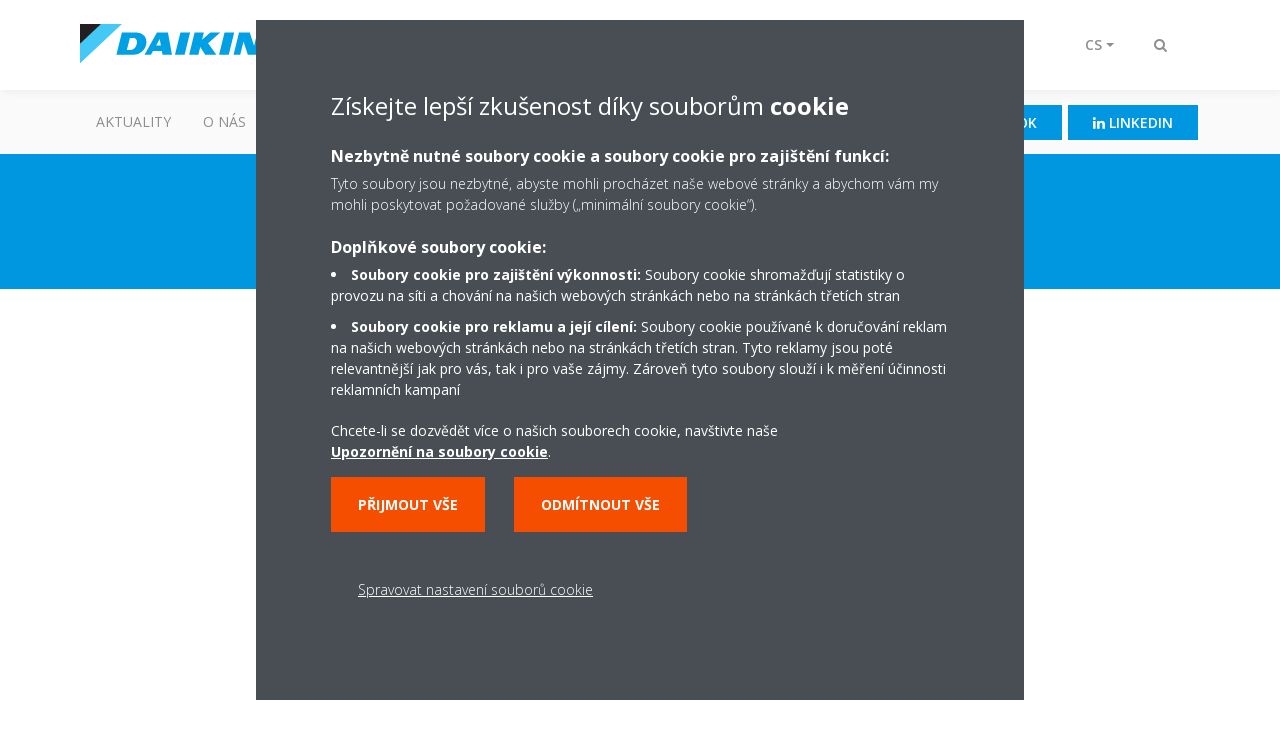

--- FILE ---
content_type: text/html;charset=utf-8
request_url: https://www.daikinczech.cz/cz_cz/index/daikin-story/martin-loskot.html
body_size: 37215
content:

<!DOCTYPE html>
<html lang="cs" data-segments="1" data-hide-segment-cta-buttons="false">
    <head>
    <meta charset="UTF-8"/>
    <title>Martin | Daikin</title>
    
    
    <meta name="template" content="standard-page"/>
    <meta name="viewport" content="width=device-width, initial-scale=1"/>
    

    
    
<script defer="defer" type="text/javascript" src="/.rum/@adobe/helix-rum-js@%5E2/dist/rum-standalone.js"></script>
<link rel="canonical" href="https://www.daikinczech.cz/cz_cz/index/daikin-story/martin-loskot.html"/>




    
<meta property="og:title" content="Martin"/>
<meta property="og:url" content="https://www.daikinczech.cz/cz_cz/index/daikin-story/martin-loskot.html"/>
<meta property="og:type" content="website"/>
<meta property="og:site_name" content="Daikin Internet"/>
<meta property="og:image" content="https://www.daikinczech.cz/cz_cz/index/daikin-story/martin-loskot.thumb.800.480.png?ck=1740479156"/>
<meta property="og:locale" content="cs"/>


    <meta name="twitter:card" content="summary"/>
    <meta name="twitter:site" content="DaikinEurope"/>
    <meta name="twitter:creator" content="DaikinEurope"/>
    

    
    


    
<meta name="format-detection" content="telephone=no"/>






    
    
    <link rel="stylesheet" href="/etc.clientlibs/daikin/clientlibs/clientlib-base.lc-8ab604126fd2e4e2227a7c7404671f6d-lc.min.css" type="text/css">



    
    
    <link rel="preload stylesheet" as="style" href="/etc.clientlibs/settings/wcm/designs/amplexor-commons/clientlibs/open-sans-font.lc-379d7b0642748e0de800d841d1bc664f-lc.min.css" type="text/css">




<script type="text/javascript" src="//widget.trustpilot.com/bootstrap/v5/tp.widget.bootstrap.min.js" async></script>


    <link href="https://d1azc1qln24ryf.cloudfront.net/186965/DaikinInternet/style-cf.css" rel="stylesheet" type="text/css"/>


<link rel="apple-touch-icon" sizes="180x180" href="/etc.clientlibs/daikin/clientlibs/clientlib-internet-site/resources/images/app-icon/apple-touch-icon.png"/>
<link rel="icon" type="image/png" sizes="32x32" href="/etc.clientlibs/daikin/clientlibs/clientlib-internet-site/resources/images/app-icon/favicon-32x32.png"/>
<link rel="icon" type="image/png" sizes="16x16" href="/etc.clientlibs/daikin/clientlibs/clientlib-internet-site/resources/images/app-icon/favicon-16x16.png"/>
<link rel="manifest" href="/etc.clientlibs/daikin/clientlibs/clientlib-internet-site/resources/images/app-icon/site.webmanifest"/>
<link rel="mask-icon" href="/etc.clientlibs/daikin/clientlibs/clientlib-internet-site/resources/images/app-icon/safari-pinned-tab.svg" color="#0097e0"/>
<link rel="shortcut icon" href="/etc.clientlibs/daikin/clientlibs/clientlib-internet-site/resources/images/app-icon/favicon.ico"/>
<meta name="msapplication-TileColor" content="#2d89ef"/>
<meta name="msapplication-config" content="/etc.clientlibs/daikin/clientlibs/clientlib-internet-site/resources/images/app-icon/browserconfig.xml"/>
<meta name="theme-color" content="#ffffff"/>



    <style>
        .async-hide {
            opacity: 0 !important;
        }
    </style>
    <script>
        ;(function (a, s, y, n, c, h, i, d, e) {
            s.className += " " + y
            h.end = i = function () {
                s.className = s.className.replace(RegExp(" ?" + y), "")
            }
            ;(a[n] = a[n] || []).hide = h
            setTimeout(function () {
                i()
                h.end = null
            }, c)
        })(window, document.documentElement, "async-hide", "dataLayer", 2000, {
            'GTM\u002DNVSRQQW': true,
        })
    </script>
    <script>
        ;(function (w, d, s, l, i) {
            w[l] = w[l] || []
            w[l].push({ "gtm.start": new Date().getTime(), event: "gtm.js" })
            var f = d.getElementsByTagName(s)[0],
                j = d.createElement(s),
                dl = l != "dataLayer" ? "&l=" + l : ""
            j.async = true
            j.src = "//www.googletagmanager.com/gtm.js?id=" + i + dl
            f.parentNode.insertBefore(j, f)
        })(window, document, "script", "dataLayer", 'GTM\u002DNVSRQQW')
    </script>








    
    
    
    <link rel="preload stylesheet" as="style" href="/etc.clientlibs/daikin/clientlibs/clientlibs-webpack-global.lc-256c7c3607a41444b37f335ce21a1aff-lc.min.css" type="text/css">



    
    
    <link rel="preload stylesheet" as="style" href="/etc.clientlibs/daikin/clientlibs/clientlibs-webpack-common.lc-a0edc3c638e28d2fa3c636a52c14c00c-lc.min.css" type="text/css">




    
    
    
    <script defer src="/etc.clientlibs/daikin/clientlibs/clientlibs-webpack-runtime.lc-e62f382b0d3ee4286b774d934a04a964-lc.min.js"></script>



    
    
    <script defer src="/etc.clientlibs/daikin/clientlibs/clientlibs-webpack-vendor.lc-8bf807181b1108f238cd8c20166735fa-lc.min.js"></script>



    
    
    <script defer src="/etc.clientlibs/daikin/clientlibs/clientlibs-webpack-global.lc-a7d0df5422228dd11e8e6e3786913240-lc.min.js"></script>



    
    
    <script defer src="/etc.clientlibs/daikin/clientlibs/clientlibs-webpack-common.lc-322306857aad9e287246fe7b834e8ed1-lc.min.js"></script>




    
    
    
    <link rel="preload stylesheet" as="style" href="/etc.clientlibs/daikin/clientlibs/clientlibs-webpack-internet.lc-aead01297d5ca193250d5668b339f18d-lc.min.css" type="text/css">
<script defer src="/etc.clientlibs/daikin/clientlibs/clientlibs-webpack-internet.lc-845096b53a4c2f8bfd5d9f93e4e70270-lc.min.js"></script>




    


    
    



    
    
    

    

    
    
<script src="/etc.clientlibs/daikin/clientlibs/clientlib-internet-dependencies.lc-8d3c207f8229668331096a25ff67153a-lc.min.js"></script>



    
    
<link rel="stylesheet" href="/etc.clientlibs/daikin/clientlibs/clientlib-internet-dependencies.lc-d41d8cd98f00b204e9800998ecf8427e-lc.min.css" type="text/css">
<link rel="stylesheet" href="/etc.clientlibs/daikin/clientlibs/clientlib-internet-site.lc-7a92d7be1fa4bcb5b05dd0025c45e7e7-lc.min.css" type="text/css">



    

    
    <meta name="store-config" content="{&#34;storeView&#34;:&#34;products-cs_cz&#34;,&#34;graphqlEndpoint&#34;:&#34;/api/graphql&#34;,&#34;graphqlMethod&#34;:&#34;GET&#34;,&#34;headers&#34;:{&#34;Store&#34;:&#34;products-cs_cz&#34;},&#34;locale&#34;:&#34;cs-cz&#34;,&#34;enableClientSidePriceLoading&#34;:false,&#34;storeRootUrl&#34;:&#34;/cz_cz.html&#34;}">
    
</head>
    <body class="page basicpage" id="page-f3604b3703">
        
        
        
            <noscript>
    <iframe src="//www.googletagmanager.com/ns.html?id=GTM-NVSRQQW" height="0" width="0" style="display: none; visibility: hidden"></iframe>
</noscript>

            

<div class="cmp-page__skiptomaincontent">
    <a class="cmp-page__skiptomaincontent-link" href="#main-content">Skip to main content</a>
</div>

    
<link rel="stylesheet" href="/etc.clientlibs/core/wcm/components/page/v2/page/clientlibs/site/skiptomaincontent.lc-696ce9a06faa733b225ffb8c05f16db9-lc.min.css" type="text/css">




            



            

    <div class="container-aem">

    
    
    
    <div id="container-15a86d236c" class="cmp-container">
        
        <div class="navigation"><div class="navigation-bar js-navigation-bar">
    <div class="navigation-bar__content container js-navbar-content">
    <button type="button" class="navigation-bar__button navigation-bar__button--mobile-menu hidden--from-desktop" aria-expanded="false">
        <span class="sr-only">Přepnout navigaci</span>
        <svg viewBox="0 0 80 80" focusable="false" aria-hidden="true" class="svg-icon svg-icon--close">
            <path d="M73.77,40c0,1.85-1.5,3.35-3.35,3.35H9.57c-0.89,0-1.75-0.36-2.38-0.98C6.57,41.74,6.22,40.9,6.22,40 c0-1.85,1.5-3.35,3.35-3.35h60.85C72.27,36.65,73.77,38.15,73.77,40z M9.57,23.35h60.85c1.85,0,3.35-1.5,3.35-3.35 s-1.5-3.35-3.35-3.35H9.57c-1.85,0-3.35,1.5-3.35,3.35c0,0.9,0.35,1.74,0.97,2.37C7.82,22.99,8.68,23.35,9.57,23.35z M70.42,56.65 H9.57c-1.85,0-3.35,1.5-3.35,3.35c0,0.9,0.35,1.74,0.97,2.37c0.62,0.62,1.49,0.98,2.38,0.98h60.85c1.85,0,3.35-1.5,3.35-3.35 S72.27,56.65,70.42,56.65z"></path>
        </svg>
        <svg viewBox="0 0 80 80" focusable="false" aria-hidden="true" class="svg-icon svg-icon--open">
            <path d="M45.09,40l23.99-23.99c1.23-1.23,1.23-3.23,0-4.47c-0.62-0.62-1.42-0.93-2.23-0.93s-1.61,0.31-2.24,0.93 l-24.62,24.6l-24.61-24.6c-0.63-0.62-1.44-0.93-2.24-0.93c-0.81,0-1.61,0.31-2.23,0.93c-1.23,1.23-1.23,3.23,0.01,4.47L34.91,40 L10.92,63.99c-1.24,1.24-1.24,3.24-0.01,4.47c0.62,0.62,1.42,0.93,2.23,0.93c0.8,0,1.61-0.31,2.24-0.93l24.61-24.6l24.62,24.6 c0.63,0.62,1.43,0.93,2.24,0.93s1.61-0.31,2.23-0.93c1.23-1.24,1.23-3.24,0-4.47L45.09,40z"></path>
        </svg>
    </button>
    <div class="navigation-bar__mobile-segment-buttons hidden--from-desktop">
        
            <div data-segment="1">
                
<div class="xf-content-height">
    <div class="container-aem container">

    
    
    
    <div id="container-ae5542d750" class="cmp-container">
        
        <div class="cmp cmp-cta has-button--blue"><a id="cta-4d2b370cf4" class="cmp-button cta-button" href="https://www.facebook.com/daikinplzen/" target="_blank">
    
    <span class="cmp-button__icon fa fa-facebook-official" aria-hidden="true"></span>

    <span class="cmp-button__text">Facebook</span>
</a>


    

</div>
<div class="cmp cmp-cta has-button--blue"><a id="cta-6090a57322" class="cmp-button cta-button" href="https://www.linkedin.com/company/11219898/?targetId=aad28dba-3973-4025-b351-aca1a562f9a1" target="_blank">
    
    <span class="cmp-button__icon fa fa-linkedin" aria-hidden="true"></span>

    <span class="cmp-button__text">Linkedin</span>
</a>


    

</div>

        
    </div>

</div>

</div>

            </div>
        
    </div>
    <button type="button" class="navigation-bar__button navigation-bar__button--search js-navbar-search-button" aria-expanded="false">
        <span class="sr-only">Přepnout režim vyhledávání</span>
        <i class="fa fa-search fa-fw"></i>
        <i class="fa fa-times fa-fw"></i>
    </button>
    
        <a class="navigation-bar__brand" href="/cz_cz/index.html" data-segment="1">
            <img title="Logo" src="/etc.clientlibs/daikin/clientlibs/clientlib-internet-site/resources/images/logo/daikin-logo.svg" alt="Daikin logo"/>
        </a>
    
    <div class="navigation-bar__menu">
        <div class="navigation-bar__mobile-main hidden--from-desktop">
            
    <ul class="navigation__list" data-segment="1" data-close-sibling-dropdown="true">
        
            <li>
                
                
                    <a href="/cz_cz/index/news.html">Aktuality</a>
                    <ul class="navigation__list" data-item-count="0">
                        
                    </ul>
                    
                
            </li>
        
            <li>
                
                
                    <a href="/cz_cz/index/o-dicz.html">O NÁS</a>
                    <ul class="navigation__list" data-item-count="0">
                        
                    </ul>
                    
                
            </li>
        
            <li>
                
                
                    <a href="https://www.jsmedaikin.cz">Kariéra</a>
                    <ul class="navigation__list" data-item-count="0">
                        
                    </ul>
                    
                
            </li>
        
            <li>
                
                
                    <a href="/cz_cz/index/daikin-story.html">Naši zaměstnanci</a>
                    <ul class="navigation__list" data-item-count="0">
                        
                    </ul>
                    
                
            </li>
        
            <li>
                
                
                    <a href="/cz_cz/index/vyvojove-centrum.html">Vývojové centrum</a>
                    <ul class="navigation__list" data-item-count="0">
                        
                    </ul>
                    
                
            </li>
        
    </ul>
    <div class="navigation__cta" data-segment="1">
        
<div class="xf-content-height">
    <div class="container-aem container">

    
    
    
    <div id="container-ae5542d750" class="cmp-container">
        
        <div class="cmp cmp-cta has-button--blue"><a id="cta-4d2b370cf4" class="cmp-button cta-button" href="https://www.facebook.com/daikinplzen/" target="_blank">
    
    <span class="cmp-button__icon fa fa-facebook-official" aria-hidden="true"></span>

    <span class="cmp-button__text">Facebook</span>
</a>


    

</div>
<div class="cmp cmp-cta has-button--blue"><a id="cta-6090a57322" class="cmp-button cta-button" href="https://www.linkedin.com/company/11219898/?targetId=aad28dba-3973-4025-b351-aca1a562f9a1" target="_blank">
    
    <span class="cmp-button__icon fa fa-linkedin" aria-hidden="true"></span>

    <span class="cmp-button__text">Linkedin</span>
</a>


    

</div>

        
    </div>

</div>

</div>

    </div>

        </div>
        <div class="navigation-bar__segments hidden--below-desktop">
            <ul>
                
            </ul>
        </div>
        <div class="navigation-bar__actions" data-close-sibling-dropdown="true">
            <nav class="language-selector dropdown" aria-label="Jazyk">
    <button type="button" class="dropdown__button" aria-expanded="false">
        <span class="dropdown__button__text">CS</span>
        <span class="dropdown__button__arrow"></span>
    </button>
    <div class="dropdown__content dropdown__content--overlap--desktop">
        <ul>
            
                <li>
                    
                </li>
            
                <li>
                    <a data-lang="en-US" href="/en_us.html">
                        <span>EN</span>
                    </a>
                </li>
            
        </ul>
    </div>
</nav>

            <div class="navigation-bar__segments--mobile hidden--from-desktop">
                
            </div>
            <div class="navigation-bar__actions__search-proxy">
                <button type="button" class="navigation-bar__button navigation-bar__button--search-proxy">
                    <span class="sr-only">Přepnout režim vyhledávání</span>
                    <i class="fa fa-search fa-fw"></i>
                    <i class="fa fa-times fa-fw"></i>
                </button>
            </div>
        </div>
    </div>
</div>

    <div class="navigation-bar__search js-navbar-search" role="search">
    <div class="container">
        <form id="general-search-block-form" class="form form--search" method="get" data-autocomplete-endpoint="/content/internet/internet-dicz/cs_CZ/search_results" action="/cz_cz/search_results.html">
            <div class="form__group">
                <label for="general-search-block" class="visually-hidden">Hledat</label>
                <input name="q" type="search" class="form__input" placeholder="Search" id="general-search-block" autocomplete="off"/>
                <button class="form__submit" type="submit">
                    <i class="fa fa-search"></i>
                    <span class="visually-hidden">Odeslat</span>
                </button>
            </div>
        </form>
    </div>
</div>

    <nav class="navigation-bar__main js-navbar-main hidden--below-desktop" aria-label="Primární">
    <div class="navigation-bar__main__content container">
        
    <ul class="navigation__list" data-segment="1" data-close-sibling-dropdown="true">
        
            <li>
                
                
                    <a href="/cz_cz/index/news.html">Aktuality</a>
                    <ul class="navigation__list" data-item-count="0">
                        
                    </ul>
                    
                
            </li>
        
            <li>
                
                
                    <a href="/cz_cz/index/o-dicz.html">O NÁS</a>
                    <ul class="navigation__list" data-item-count="0">
                        
                    </ul>
                    
                
            </li>
        
            <li>
                
                
                    <a href="https://www.jsmedaikin.cz">Kariéra</a>
                    <ul class="navigation__list" data-item-count="0">
                        
                    </ul>
                    
                
            </li>
        
            <li>
                
                
                    <a href="/cz_cz/index/daikin-story.html">Naši zaměstnanci</a>
                    <ul class="navigation__list" data-item-count="0">
                        
                    </ul>
                    
                
            </li>
        
            <li>
                
                
                    <a href="/cz_cz/index/vyvojove-centrum.html">Vývojové centrum</a>
                    <ul class="navigation__list" data-item-count="0">
                        
                    </ul>
                    
                
            </li>
        
    </ul>
    <div class="navigation__cta" data-segment="1">
        
<div class="xf-content-height">
    <div class="container-aem container">

    
    
    
    <div id="container-ae5542d750" class="cmp-container">
        
        <div class="cmp cmp-cta has-button--blue"><a id="cta-4d2b370cf4" class="cmp-button cta-button" href="https://www.facebook.com/daikinplzen/" target="_blank">
    
    <span class="cmp-button__icon fa fa-facebook-official" aria-hidden="true"></span>

    <span class="cmp-button__text">Facebook</span>
</a>


    

</div>
<div class="cmp cmp-cta has-button--blue"><a id="cta-6090a57322" class="cmp-button cta-button" href="https://www.linkedin.com/company/11219898/?targetId=aad28dba-3973-4025-b351-aca1a562f9a1" target="_blank">
    
    <span class="cmp-button__icon fa fa-linkedin" aria-hidden="true"></span>

    <span class="cmp-button__text">Linkedin</span>
</a>


    

</div>

        
    </div>

</div>

</div>

    </div>

    </div>
</nav>

</div>
</div>
<main class="container-aem">

    
    
    
    <div id="main-content" class="cmp-container">
        
        <div class="header-container">





<div class="header js-header-component   ">
    <div class="header__container container">
        
    
    <div class="header__content-container">
        <div class="header__content">
            
    <div class="breadcrumb js-breadcrumb"><nav id="breadcrumb-280158dd55" class="cmp-breadcrumb " aria-label="Breadcrumb">
    <ol class="cmp-breadcrumb__list" itemscope itemtype="http://schema.org/BreadcrumbList">
        <li class="cmp-breadcrumb__item" itemprop="itemListElement" itemscope itemtype="http://schema.org/ListItem">
            <a href="/cz_cz/index.html" class="cmp-breadcrumb__item-link" itemprop="item">
                <span itemprop="name">DICZ</span>
            </a>
            <meta itemprop="position" content="1"/>
        </li>
    
        <li class="cmp-breadcrumb__item" itemprop="itemListElement" itemscope itemtype="http://schema.org/ListItem">
            <a href="/cz_cz/index/daikin-story.html" class="cmp-breadcrumb__item-link" itemprop="item">
                <span itemprop="name">Naši zaměstnanci</span>
            </a>
            <meta itemprop="position" content="2"/>
        </li>
    
        <li class="cmp-breadcrumb__item cmp-breadcrumb__item--active" itemprop="itemListElement" itemscope itemtype="http://schema.org/ListItem">
            
                <span itemprop="name">Martin</span>
            
            <meta itemprop="position" content="3"/>
        </li>
    </ol>
</nav>

    

</div>

    <div class="image-and-text teaser">
<div id="teaser-0dc448d1e5" class="cmp-teaser">
    <div class="cmp-teaser__content">
        
    

        
    <h1 class="cmp-teaser__title">
        Martin
    </h1>

        
    

    </div>
</div>

    

</div>


            
        </div>
    </div>

    </div>
    
    
</div>
</div>
<div class="container-aem">

    
    
    
    <div id="content" class="cmp-container">
        
        <div class="container-aem">

    
    
    
    <div id="container-252b92163c" class="cmp-container">
        
        <div class="onecolumncontainer background--white container--medium background-position--center-center background-size--cover"><div class="cmp-enhanced-container" id="container-8f62168b79">
    
    <div class="cmp-enhanced-container__content container">
        <div class="columncontainer">

    
    
    
    <div id="container-04d7f3dd82" class="cmp-container">
        <div class="cmp-enhanced-container">
            
            <div class="cmp-enhanced-container__content container">
                
                
                    <div class="embed-container embed">

<div id="embed-container-642bd87338" class="cmp-embed cmp-embed--resource">
    
    
    


  
    
    <iframe title="youtube video" width="100%" height="390" src="https://www.youtube.com/embed/BFLaCsIMWPQ?origin=https%3A%2F%2Fwww.daikinczech.cz&hl=cs" frameborder="0" allowfullscreen allow="autoplay; fullscreen" aria-label="YouTube Video"></iframe>


    
  


    
</div>

    

</div>

                
                
            </div>
        </div>
    </div>


</div>

    </div>
</div>
</div>

        
    </div>

</div>

        
    </div>

</div>

        
    </div>

</main>
<div class="contact js-contact"><div class="skyline">
    <div class="skyline__windmill skyline__windmill--1"></div>
    <div class="skyline__windmill skyline__windmill--2"></div>
    <div class="skyline__windmill skyline__windmill--3"></div>
    <div class="skyline__windmill skyline__windmill--4"></div>
</div>
<div class="container aem-Grid--flip-rtl">
    
        <div data-segment="1">
            
        </div>
    
</div>
</div>
<div class="doormat"><div class="container" data-close-sibling-dropdown="true">
    
        <div data-segment="1">
            
<div class="xf-content-height">
    <div class="container-aem doormat">

    
    <div id="container-a9f4f6f5f4" class="cmp-container">
        


<div class="aem-Grid aem-Grid--12 aem-Grid--default--12 aem-Grid--phone--12 ">
    
    
        <div class="container-aem aem-GridColumn--default--none aem-GridColumn--phone--none aem-GridColumn--phone--12 aem-GridColumn aem-GridColumn--offset--phone--0 aem-GridColumn--default--3 aem-GridColumn--offset--default--0">

    
    
    
    <div id="columncontainer-b513bf9f03" class="cmp-container">
        <div class="doormat-block">
            
            
                <div class="buildingblock">

<!--Responsive grid-->

<div class="aem-Grid aem-Grid--12 aem-Grid--default--12  xf-master-building-block">
    
    
        <div class="title aem-GridColumn aem-GridColumn--default--12">
<div id="title-31d3afeefd" class="cmp-title">
    <h1 class="cmp-title__text">Informace</h1>
</div>

    

</div>

        
    
    
</div>
<!--End of responsive grid-->
</div>

            
                <div class="container-aem">

    
    
    
    <div id="ctacontainer-bc956f3264" class="cmp-container">
        
        <div class="cmp cmp-cta"><a id="cta-801a030881" class="doormat-block__link" href="/cz_cz/contact.html" target="_self" analytics-id="dicz_cs_cz_cz_doormat_contact_daikin">
    Kontakt na nás
</a>


    

</div>
<div class="cmp cmp-cta"><a id="cta-c96e0170d0" class="doormat-block__link" href="https://www.daikin.cz/cs_cz/customers/support.html" target="_blank">
    Zákaznická podpora
</a>


    

</div>
<div class="cmp cmp-cta"><a id="cta-c4cd520872" class="doormat-block__link" href="https://www.daikin.cz/cs_cz/zakaznici/sluzby/udrzba.html" target="_blank">
    Servis
</a>


    

</div>
<div class="cmp cmp-cta"><a id="cta-ccb53757db" class="doormat-block__link" href="https://www.daikin.cz/content/b2c/czech/cs_cz/residential/dotace.html" target="_blank">
    Dotace
</a>


    

</div>
<div class="cmp cmp-cta"><a id="cta-9020737e82" class="doormat-block__link" href="https://www.daikin.cz/cs_cz/press-releases.html#!?s=recent&offset=0&language=cs&includeArchived=false" target="_blank">
    Tiskové zprávy
</a>


    

</div>

        
    </div>

</div>

            
            
        </div>
    </div>

</div>

    
        <div class="container-aem aem-GridColumn--default--none aem-GridColumn--phone--none aem-GridColumn--phone--12 aem-GridColumn aem-GridColumn--offset--phone--0 aem-GridColumn--default--3 aem-GridColumn--offset--default--0">

    
    
    
    <div id="columncontainer-bdd85b5813" class="cmp-container">
        <div class="doormat-block">
            
            
                <div class="container-aem">

    
    
    
    <div id="columncontainer-8f461f44ac" class="cmp-container">
        <div class="doormat-block">
            
            
                <div class="title">
<div id="title-3bc9dd3ca0" class="cmp-title">
    <h1 class="cmp-title__text">Řešení</h1>
</div>

    

</div>

            
            
        </div>
    </div>

</div>

            
                <div class="container-aem">

    
    
    
    <div id="columncontainer-74f530ffd8" class="cmp-container">
        <div class="doormat-block">
            
            
                <div class="cmp cmp-cta"><a id="cta-b30c27e752" class="doormat-block__link" href="https://www.daikin.cz/cs_cz/zakaznici/produkty-a-poradenstvi/needs.html" target="_blank">
    Pro váš domov
</a>


    

</div>

            
                <div class="cmp cmp-cta"><a id="cta-75e763a89a" class="doormat-block__link" href="https://www.daikin.cz/cs_cz/solutions/retail.html" target="_blank">
    Maloobchod
</a>


    

</div>

            
                <div class="cmp cmp-cta"><a id="cta-924a2ec27a" class="doormat-block__link" href="https://www.daikin.cz/cs_cz/solutions/offices-and-large-buildings.html" target="_blank">
    Kanceláře
</a>


    

</div>

            
                <div class="cmp cmp-cta"><a id="cta-dab021b882" class="doormat-block__link" href="https://www.daikin.cz/cs_cz/zakaznici/produkty-a-poradenstvi/needs.html" target="_blank">
    Rekreační prostory
</a>


    

</div>

            
                <div class="cmp cmp-cta"><a id="cta-719e2301cd" class="doormat-block__link" href="https://www.daikin.cz/cs_cz/solutions/hotel.html" target="_blank">
    Hotely
</a>


    

</div>

            
                <div class="cmp cmp-cta"><a id="cta-698c023b76" class="doormat-block__link" href="https://www.daikin.cz/cs_cz/solutions/industrial-process-cooling.html" target="_blank">
    Chlazení průmyslových procesů
</a>


    

</div>

            
                <div class="cmp cmp-cta"><a id="cta-0b21675a04" class="doormat-block__link" href="https://www.daikin.cz/cs_cz/solutions/infrastructure-and-data-centre-cooling.html" target="_blank">
    Chlazení infrastruktury
</a>


    

</div>

            
            
        </div>
    </div>

</div>

            
            
        </div>
    </div>

</div>

    
        <div class="container-aem aem-GridColumn--default--none aem-GridColumn--phone--none aem-GridColumn--phone--12 aem-GridColumn aem-GridColumn--offset--phone--0 aem-GridColumn--default--3 aem-GridColumn--offset--default--0">

    
    
    
    <div id="columncontainer-d2f69a7698" class="cmp-container">
        <div class="doormat-block">
            
            
                <div class="container-aem">

    
    
    
    <div id="columncontainer-ddaa991ee9" class="cmp-container">
        <div class="doormat-block">
            
            
            
        </div>
    </div>

</div>

            
                <div class="container-aem">

    
    
    
    <div id="columncontainer-bc391f342b" class="cmp-container">
        <div class="doormat-block">
            
            
            
        </div>
    </div>

</div>

            
            
        </div>
    </div>

</div>

    
        <div class="container-aem aem-GridColumn--default--none aem-GridColumn--phone--none aem-GridColumn--phone--12 aem-GridColumn aem-GridColumn--offset--phone--0 aem-GridColumn--default--3 aem-GridColumn--offset--default--0">

    
    
    
    <div id="columncontainer-577c646411" class="cmp-container">
        <div class="doormat-block">
            
            
                <div class="container-aem">

    
    
    
    <div id="columncontainer-2c85b760c5" class="cmp-container">
        <div class="doormat-block">
            
            
            
        </div>
    </div>

</div>

            
                <div class="container-aem">

    
    
    
    <div id="columncontainer-071dd7b9d6" class="cmp-container">
        <div class="doormat-block">
            
            
            
        </div>
    </div>

</div>

            
            
        </div>
    </div>

</div>

    
    
</div>

    </div>

    
</div>

</div>

        </div>
    
</div>
</div>
<div class="footer js-footer"><footer class="footer-block">
    <div class="footer-block__content container">
        <div class="footer-block__text">
            <ul>
                <li class="display--block">
                    <span>Copyright © Daikin</span>
                </li>
                
                    <li>
                        <a href="/cz_cz/legal-notice.html" target="_self" analytics-id="dicz_cs_cz_cz_footer_legal">
                            Právní upozornění
                        </a>
                    </li>
                
                    <li>
                        <a href="/cz_cz/cookie-notice.html" target="_self" analytics-id="dicz_cs_cz_cz_footer_cookie">
                            Oznámení o používání souborů cookie
                        </a>
                    </li>
                
                    <li>
                        <a href="/cz_cz/smernice-o-ochrane-udaju.html" target="_self" analytics-id="dicz_cs_cz_cz_footer_privacy">
                            Směrnice o ochraně údajů
                        </a>
                    </li>
                
                    <li>
                        <a href="/cz_cz/corporate-ethics/daikin-korporatni-etika.html" target="_self" analytics-id="dicz_cs_cz_cz_footer_corporate_ethics">
                            Firemní etika
                        </a>
                    </li>
                
            </ul>
        </div>

        <div class="footer-block__social-links">
            <ul>
                <li>
                    <a href="https://www.linkedin.com/company/11219898/?targetId=aad28dba-3973-4025-b351-aca1a562f9a1" target="_self">
                        <i class="fa fa-linkedin-square" aria-hidden="true"></i>
                        <span class="sr-only">fa fa-linkedin-square</span>
                    </a>
                </li>
            
                <li>
                    <a href="https://www.facebook.com/daikinplzen/" target="_blank" analytics-id="dicz_cs_cz_cz_footer_facebook">
                        <i class="fa fa-facebook" aria-hidden="true"></i>
                        <span class="sr-only">fa fa-facebook</span>
                    </a>
                </li>
            
                <li>
                    <a href="https://www.youtube.com/channel/UCld74IUFUDQDMnOteWzOHRQ" target="_blank" analytics-id="dicz_cs_eu_en_footer_youtube">
                        <i class="fa fa-youtube" aria-hidden="true"></i>
                        <span class="sr-only">fa fa-youtube</span>
                    </a>
                </li>
            
                <li>
                    <a href="https://www.instagram.com/daikinplzen/" target="_blank">
                        <i class="fa fa-instagram" aria-hidden="true"></i>
                        <span class="sr-only">fa fa-instagram</span>
                    </a>
                </li>
            </ul>
        </div>
    </div>
</footer>
</div>

        
    </div>

</div>


    

    

    


            
    
    
<script src="/etc.clientlibs/daikin/clientlibs/clientlib-internet-site.lc-fe4563272e2ee9631cc8bd0f5f84df2f-lc.min.js"></script>



    

    
    
<script src="/etc.clientlibs/core/wcm/components/commons/site/clientlibs/container.lc-0a6aff292f5cc42142779cde92054524-lc.min.js"></script>
<script src="/etc.clientlibs/daikin/clientlibs/clientlib-base.lc-991707000d51f5a82fae18cf5c572448-lc.min.js"></script>



    






    
    


    

    

    
    
    
    

            

            

            
<div class="xf-content-height">
    <div class="container-aem authorui-cookie-xf">

    
    <div id="container-356d5dd707" class="cmp-container">
        


<div class="aem-Grid aem-Grid--12 aem-Grid--default--12 ">
    
    
        <div class="cookie-modal aem-GridColumn aem-GridColumn--default--12"><section class="cookie-notice cookie-notice--modal cookie-notice--grey js-cookie-modal hidden" data-notice-page-title="Získejte lepší zkušenost díky souborům cookie" data-primary-btn-alt-text="ULOŽIT ZMĚNY" data-cta-button--manage-text="Přijmout pouze minimální soubory cookie" data-cookie-policy-updated-date="1547553600000">
    <div class="cookie-notice__title"><p>Získejte lepší zkušenost díky souborům <b>cookie</b></p>
</div>
    <div class="cookie-notice__subtitle">Nezbytně nutné soubory cookie a soubory cookie pro zajištění funkcí:</div>
    <div class="cookie-notice__content">
        <div class="cookie-notice__description">Tyto soubory jsou nezbytné, abyste mohli procházet naše webové stránky a abychom vám my mohli poskytovat požadované služby („minimální soubory cookie“).</div>
        <div class="cookie-notice__settings" data-close-sibling-dropdown="true">
            <div class="cookie-notice__subtitle">Doplňkové soubory cookie:</div>
            
    <div class="cookie-notice__item js-additional-cookie" data-cookie-id="performance">
        <div class="cookie-notice__item__content--dropdown">
            <div class="dropdown__button" aria-expanded="false">
                <span class="dropdown__button__text">Soubory cookie pro zajištění výkonnosti:</span>
                <span class="dropdown__button__icon"><i class="fa fa-info-circle"></i></span>
            </div>
            <div class="dropdown__content">
                <div>Soubory cookie shromažďují statistiky o provozu na síti a chování na našich webových stránkách nebo na stránkách třetích stran</div>
            </div>
        </div>
        <div class="cookie-notice__item__content--inline">
            <div class="cookie-notice__item__description">
                <span class="cookie-notice__item__description__title">Soubory cookie pro zajištění výkonnosti:</span>
                Soubory cookie shromažďují statistiky o provozu na síti a chování na našich webových stránkách nebo na stránkách třetích stran
            </div>
        </div>
    </div>
    <div class="cookie-notice__item js-additional-cookie" data-cookie-id="marketing">
        <div class="cookie-notice__item__content--dropdown">
            <div class="dropdown__button" aria-expanded="false">
                <span class="dropdown__button__text">Soubory cookie pro reklamu a její cílení:</span>
                <span class="dropdown__button__icon"><i class="fa fa-info-circle"></i></span>
            </div>
            <div class="dropdown__content">
                <div>Soubory cookie používané k doručování reklam na našich webových stránkách nebo na stránkách třetích stran. Tyto reklamy jsou poté relevantnější jak pro vás, tak i pro vaše zájmy. Zároveň tyto soubory slouží i k měření účinnosti reklamních kampaní</div>
            </div>
        </div>
        <div class="cookie-notice__item__content--inline">
            <div class="cookie-notice__item__description">
                <span class="cookie-notice__item__description__title">Soubory cookie pro reklamu a její cílení:</span>
                Soubory cookie používané k doručování reklam na našich webových stránkách nebo na stránkách třetích stran. Tyto reklamy jsou poté relevantnější jak pro vás, tak i pro vaše zájmy. Zároveň tyto soubory slouží i k měření účinnosti reklamních kampaní
            </div>
        </div>
    </div>
    

        </div>
        <div class="cookie-notice__learn-more-text">
            <p>Chcete-li se dozvědět více o našich souborech cookie, navštivte naše <a href="/cz_cz/cookie-notice.html">Upozornění na soubory cookie</a>.</p>

        </div>
    </div>

    <div class="cookie-notice__controls" data-reject-all-cookies="Odmítnout vše" data-accept-all-cookies="Přijmout vše" data-save-changes="Spravovat nastavení souborů cookie">
        <a href="javascript:;" class="cta-button cta-button--accept js-accept-all-cookies" type="button" style="margin-right:25px;">Přijmout vše</a>
        <a href="javascript:;" class="cta-button cta-button--reject js-reject-all-cookies" type="button">Odmítnout vše</a>
        <a href="/cz_cz/cookie-notice.html" target="_self" class="cta-button cta-button--manage js-manage-cookies">Spravovat nastavení souborů cookie</a>
    </div>
</section>
</div>

    
    
</div>

    </div>

    
</div>

</div>


        
    </body>
</html>
